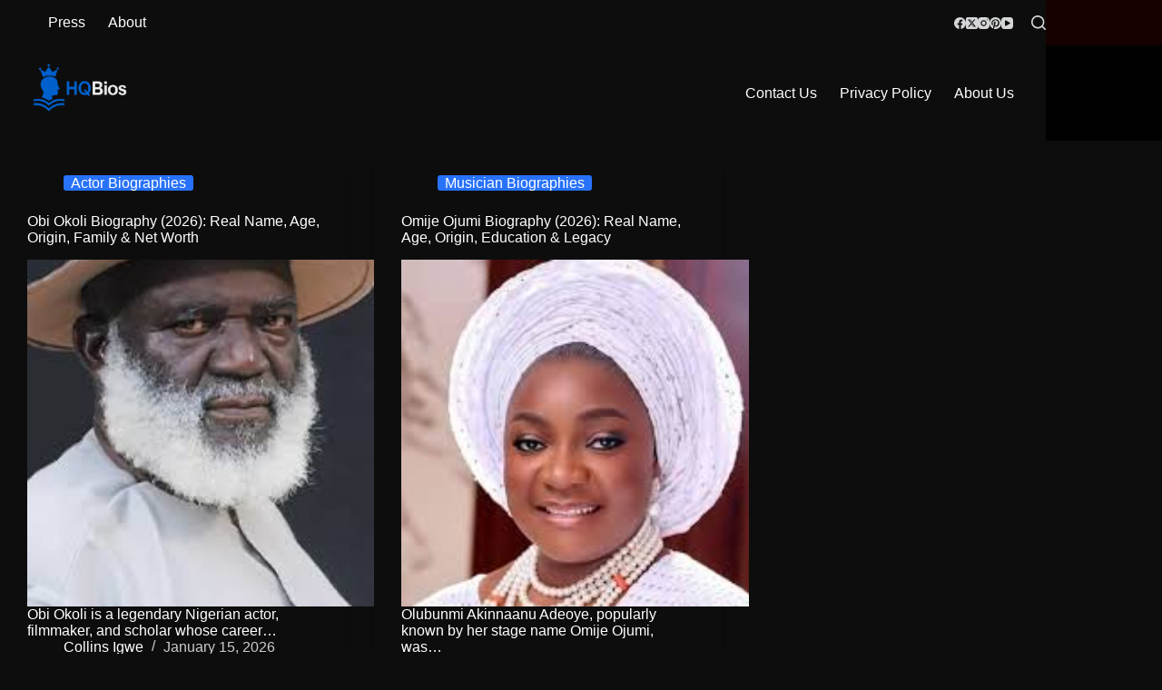

--- FILE ---
content_type: text/html; charset=utf-8
request_url: https://www.google.com/recaptcha/api2/aframe
body_size: 268
content:
<!DOCTYPE HTML><html><head><meta http-equiv="content-type" content="text/html; charset=UTF-8"></head><body><script nonce="gj5ZcC66jw9CSXXKc6VEbw">/** Anti-fraud and anti-abuse applications only. See google.com/recaptcha */ try{var clients={'sodar':'https://pagead2.googlesyndication.com/pagead/sodar?'};window.addEventListener("message",function(a){try{if(a.source===window.parent){var b=JSON.parse(a.data);var c=clients[b['id']];if(c){var d=document.createElement('img');d.src=c+b['params']+'&rc='+(localStorage.getItem("rc::a")?sessionStorage.getItem("rc::b"):"");window.document.body.appendChild(d);sessionStorage.setItem("rc::e",parseInt(sessionStorage.getItem("rc::e")||0)+1);localStorage.setItem("rc::h",'1769019656441');}}}catch(b){}});window.parent.postMessage("_grecaptcha_ready", "*");}catch(b){}</script></body></html>